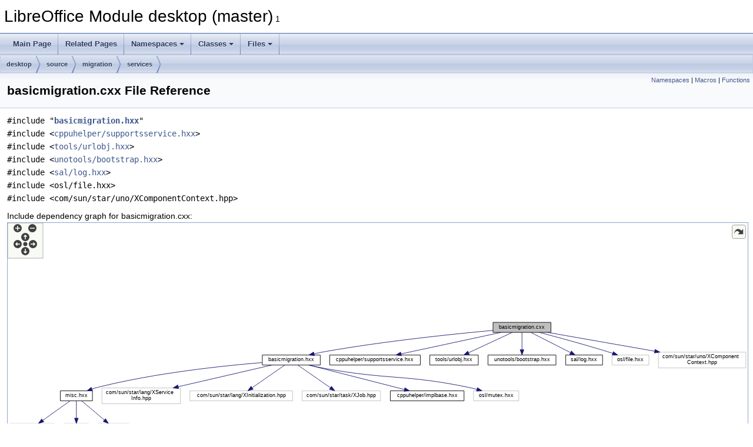

--- FILE ---
content_type: text/html
request_url: https://docs.libreoffice.org/desktop/html/basicmigration_8cxx.html
body_size: 2545
content:
<!DOCTYPE html PUBLIC "-//W3C//DTD XHTML 1.0 Transitional//EN" "https://www.w3.org/TR/xhtml1/DTD/xhtml1-transitional.dtd">
<html xmlns="http://www.w3.org/1999/xhtml">
<head>
<meta http-equiv="Content-Type" content="text/xhtml;charset=UTF-8"/>
<meta http-equiv="X-UA-Compatible" content="IE=11"/>
<meta name="generator" content="Doxygen 1.9.3"/>
<meta name="viewport" content="width=device-width, initial-scale=1"/>
<title>LibreOffice Module desktop (master): basicmigration.cxx File Reference</title>
<link href="tabs.css" rel="stylesheet" type="text/css"/>
<script type="text/javascript" src="jquery.js"></script>
<script type="text/javascript" src="dynsections.js"></script>
<link href="doxygen.css" rel="stylesheet" type="text/css" />
</head>
<body>
<div id="top"><!-- do not remove this div, it is closed by doxygen! -->
<div id="titlearea">
<table cellspacing="0" cellpadding="0">
 <tbody>
 <tr id="projectrow">
  <td id="projectalign">
   <div id="projectname">LibreOffice Module desktop (master)<span id="projectnumber">&#160;1</span>
   </div>
  </td>
 </tr>
 </tbody>
</table>
</div>
<!-- end header part -->
<!-- Generated by Doxygen 1.9.3 -->
<script type="text/javascript" src="menudata.js"></script>
<script type="text/javascript" src="menu.js"></script>
<script type="text/javascript">
/* @license magnet:?xt=urn:btih:d3d9a9a6595521f9666a5e94cc830dab83b65699&amp;dn=expat.txt MIT */
$(function() {
  initMenu('',false,false,'search.php','Search');
});
/* @license-end */
</script>
<div id="main-nav"></div>
<div id="nav-path" class="navpath">
  <ul>
<li class="navelem"><a class="el" href="dir_634d989582191fdfe017f28ecbfd9152.html">desktop</a></li><li class="navelem"><a class="el" href="dir_e8faaf4faa16600953a8accf9af9f489.html">source</a></li><li class="navelem"><a class="el" href="dir_48e1ed4913daf7eccb26be0378adeaf7.html">migration</a></li><li class="navelem"><a class="el" href="dir_71772bfb10e3a7dc13004ba5326401e4.html">services</a></li>  </ul>
</div>
</div><!-- top -->
<div class="header">
  <div class="summary">
<a href="#namespaces">Namespaces</a> &#124;
<a href="#define-members">Macros</a> &#124;
<a href="#func-members">Functions</a>  </div>
  <div class="headertitle"><div class="title">basicmigration.cxx File Reference</div></div>
</div><!--header-->
<div class="contents">
<div class="textblock"><code>#include &quot;<a class="el" href="basicmigration_8hxx_source.html">basicmigration.hxx</a>&quot;</code><br />
<code>#include &lt;<a class="elRef" href="./cppuhelper/html/supportsservice_8hxx.html">cppuhelper/supportsservice.hxx</a>&gt;</code><br />
<code>#include &lt;<a class="elRef" href="./tools/html/urlobj_8hxx.html">tools/urlobj.hxx</a>&gt;</code><br />
<code>#include &lt;<a class="elRef" href="./unotools/html/bootstrap_8hxx.html">unotools/bootstrap.hxx</a>&gt;</code><br />
<code>#include &lt;<a class="elRef" href="./sal/html/log_8hxx.html">sal/log.hxx</a>&gt;</code><br />
<code>#include &lt;osl/file.hxx&gt;</code><br />
<code>#include &lt;com/sun/star/uno/XComponentContext.hpp&gt;</code><br />
</div><div class="textblock"><div class="dynheader">
Include dependency graph for basicmigration.cxx:</div>
<div class="dyncontent">
<div class="center"><div class="zoom"><iframe scrolling="no" frameborder="0" src="basicmigration_8cxx__incl.svg" width="100%" height="520"><p><b>This browser is not able to show SVG: try Firefox, Chrome, Safari, or Opera instead.</b></p></iframe></div>
</div>
</div>
</div>
<p><a href="basicmigration_8cxx_source.html">Go to the source code of this file.</a></p>
<table class="memberdecls">
<tr class="heading"><td colspan="2"><h2 class="groupheader"><a id="namespaces" name="namespaces"></a>
Namespaces</h2></td></tr>
<tr class="memitem:namespacemigration"><td class="memItemLeft" align="right" valign="top">namespace &#160;</td><td class="memItemRight" valign="bottom"><a class="el" href="namespacemigration.html">migration</a></td></tr>
<tr class="separator:"><td class="memSeparator" colspan="2">&#160;</td></tr>
</table><table class="memberdecls">
<tr class="heading"><td colspan="2"><h2 class="groupheader"><a id="define-members" name="define-members"></a>
Macros</h2></td></tr>
<tr class="memitem:ae20531d2b58c455fdb2f7974cb94b1d6"><td class="memItemLeft" align="right" valign="top">#define&#160;</td><td class="memItemRight" valign="bottom"><a class="el" href="basicmigration_8cxx.html#ae20531d2b58c455fdb2f7974cb94b1d6">sSourceUserBasic</a>&#160;&#160;&#160;&quot;/user/basic&quot;</td></tr>
<tr class="separator:ae20531d2b58c455fdb2f7974cb94b1d6"><td class="memSeparator" colspan="2">&#160;</td></tr>
<tr class="memitem:a489300798b0daa97ea4c70225f70ece1"><td class="memItemLeft" align="right" valign="top">#define&#160;</td><td class="memItemRight" valign="bottom"><a class="el" href="basicmigration_8cxx.html#a489300798b0daa97ea4c70225f70ece1">sTargetUserBasic</a>&#160;&#160;&#160;&quot;/user/__basic_80&quot;</td></tr>
<tr class="separator:a489300798b0daa97ea4c70225f70ece1"><td class="memSeparator" colspan="2">&#160;</td></tr>
</table><table class="memberdecls">
<tr class="heading"><td colspan="2"><h2 class="groupheader"><a id="func-members" name="func-members"></a>
Functions</h2></td></tr>
<tr class="memitem:abc3c52a36c768c40c721cdd18887d58c"><td class="memItemLeft" align="right" valign="top">SAL_DLLPUBLIC_EXPORT css::uno::XInterface *&#160;</td><td class="memItemRight" valign="bottom"><a class="el" href="basicmigration_8cxx.html#abc3c52a36c768c40c721cdd18887d58c">desktop_BasicMigration_get_implementation</a> (css::uno::XComponentContext *, <a class="elRef" href="./sw/html/fldbas_8hxx.html#a0ed14f858bb4e2eaacbd3051cc8d27b1a3ff39d3acb327553070a64ef0cb321d5">css::uno::Sequence</a>&lt; <a class="elRef" href="./sw/html/fesh_8hxx.html#a237501a893b088a566995e96eedd6ea5aed36a1ef76a59ee3f15180e0441188ad">css::uno::Any</a> &gt; const &amp;)</td></tr>
<tr class="separator:abc3c52a36c768c40c721cdd18887d58c"><td class="memSeparator" colspan="2">&#160;</td></tr>
</table>
<h2 class="groupheader">Macro Definition Documentation</h2>
<a id="ae20531d2b58c455fdb2f7974cb94b1d6" name="ae20531d2b58c455fdb2f7974cb94b1d6"></a>
<h2 class="memtitle"><span class="permalink"><a href="#ae20531d2b58c455fdb2f7974cb94b1d6">&#9670;&nbsp;</a></span>sSourceUserBasic</h2>

<div class="memitem">
<div class="memproto">
      <table class="memname">
        <tr>
          <td class="memname">#define sSourceUserBasic&#160;&#160;&#160;&quot;/user/basic&quot;</td>
        </tr>
      </table>
</div><div class="memdoc">

<p class="definition">Definition at line <a class="el" href="basicmigration_8cxx_source.html#l00037">37</a> of file <a class="el" href="basicmigration_8cxx_source.html">basicmigration.cxx</a>.</p>

</div>
</div>
<a id="a489300798b0daa97ea4c70225f70ece1" name="a489300798b0daa97ea4c70225f70ece1"></a>
<h2 class="memtitle"><span class="permalink"><a href="#a489300798b0daa97ea4c70225f70ece1">&#9670;&nbsp;</a></span>sTargetUserBasic</h2>

<div class="memitem">
<div class="memproto">
      <table class="memname">
        <tr>
          <td class="memname">#define sTargetUserBasic&#160;&#160;&#160;&quot;/user/__basic_80&quot;</td>
        </tr>
      </table>
</div><div class="memdoc">

<p class="definition">Definition at line <a class="el" href="basicmigration_8cxx_source.html#l00038">38</a> of file <a class="el" href="basicmigration_8cxx_source.html">basicmigration.cxx</a>.</p>

</div>
</div>
<h2 class="groupheader">Function Documentation</h2>
<a id="abc3c52a36c768c40c721cdd18887d58c" name="abc3c52a36c768c40c721cdd18887d58c"></a>
<h2 class="memtitle"><span class="permalink"><a href="#abc3c52a36c768c40c721cdd18887d58c">&#9670;&nbsp;</a></span>desktop_BasicMigration_get_implementation()</h2>

<div class="memitem">
<div class="memproto">
      <table class="memname">
        <tr>
          <td class="memname">SAL_DLLPUBLIC_EXPORT css::uno::XInterface * desktop_BasicMigration_get_implementation </td>
          <td>(</td>
          <td class="paramtype">css::uno::XComponentContext *&#160;</td>
          <td class="paramname">, </td>
        </tr>
        <tr>
          <td class="paramkey"></td>
          <td></td>
          <td class="paramtype"><a class="elRef" href="./sw/html/fldbas_8hxx.html#a0ed14f858bb4e2eaacbd3051cc8d27b1a3ff39d3acb327553070a64ef0cb321d5">css::uno::Sequence</a>&lt; <a class="elRef" href="./sw/html/fesh_8hxx.html#a237501a893b088a566995e96eedd6ea5aed36a1ef76a59ee3f15180e0441188ad">css::uno::Any</a> &gt; const &amp;&#160;</td>
          <td class="paramname">&#160;</td>
        </tr>
        <tr>
          <td></td>
          <td>)</td>
          <td></td><td></td>
        </tr>
      </table>
</div><div class="memdoc">

<p class="definition">Definition at line <a class="el" href="basicmigration_8cxx_source.html#l00194">194</a> of file <a class="el" href="basicmigration_8cxx_source.html">basicmigration.cxx</a>.</p>

</div>
</div>
</div><!-- contents -->
<!-- start footer part -->
<hr class="footer"/><address class="footer"><small>
Generated on Sun Jul 30 2023 04:27:11 for LibreOffice Module desktop (master) by&#160;<a href="https://www.doxygen.org/index.html"><img class="footer" src="doxygen.svg" width="104" height="31" alt="doxygen"/></a> 1.9.3
</small></address>
</body>
</html>


--- FILE ---
content_type: image/svg+xml
request_url: https://docs.libreoffice.org/desktop/html/basicmigration_8cxx__incl.svg
body_size: 4487
content:
<?xml version="1.0" encoding="UTF-8" standalone="no"?>
<!DOCTYPE svg PUBLIC "-//W3C//DTD SVG 1.1//EN"
 "http://www.w3.org/Graphics/SVG/1.1/DTD/svg11.dtd">
<!-- Generated by graphviz version 2.30.1 (20201013.1554)
 -->
<!-- Title: basicmigration.cxx Pages: 1 -->
<!--zoomable 220 -->
<svg id="main" version="1.1" xmlns="http://www.w3.org/2000/svg" xmlns:xlink="http://www.w3.org/1999/xlink" xml:space="preserve" onload="init(evt)">
<style type="text/css"><![CDATA[
.edge:hover path { stroke: red; }
.edge:hover polygon { stroke: red; fill: red; }
]]></style>
<script type="text/javascript"><![CDATA[
var edges = document.getElementsByTagName('g');
if (edges && edges.length) {
  for (var i=0;i<edges.length;i++) {
    if (edges[i].id.substr(0,4)=='edge') {
      edges[i].setAttribute('class','edge');
    }
  }
}
]]></script>
        <defs>
                <circle id="rim" cx="0" cy="0" r="7"/>
                <circle id="rim2" cx="0" cy="0" r="3.5"/>
                <g id="zoomPlus">
                        <use xlink:href="#rim" fill="#404040">
                                <set attributeName="fill" to="#808080" begin="zoomplus.mouseover" end="zoomplus.mouseout"/>
                        </use>
                        <path d="M-4,0h8M0,-4v8" fill="none" stroke="white" stroke-width="1.5" pointer-events="none"/>
                </g>
                <g id="zoomMin">
                        <use xlink:href="#rim" fill="#404040">
                                <set attributeName="fill" to="#808080" begin="zoomminus.mouseover" end="zoomminus.mouseout"/>
                        </use>
                        <path d="M-4,0h8" fill="none" stroke="white" stroke-width="1.5" pointer-events="none"/>
                </g>
                <g id="dirArrow">
                        <path fill="none" stroke="white" stroke-width="1.5" d="M0,-3.0v7 M-2.5,-0.5L0,-3.0L2.5,-0.5"/>
                </g>
               <g id="resetDef">
                       <use xlink:href="#rim2" fill="#404040">
                               <set attributeName="fill" to="#808080" begin="reset.mouseover" end="reset.mouseout"/>
                       </use>
               </g>
        </defs>

<script type="text/javascript">
var viewWidth = 1405;
var viewHeight = 220;
var sectionId = 'dynsection-0';
</script>
<script xlink:href="svgpan.js"/>
<svg id="graph" class="graph">
<g id="viewport">
<title>basicmigration.cxx</title>
<polygon fill="white" stroke="white" points="-4,5 -4,-216 1402,-216 1402,5 -4,5"/>
<!-- Node1 -->
<g id="node1" class="node"><title>Node1</title>
<g id="a_node1"><a xlink:title=" ">
<polygon fill="#bfbfbf" stroke="black" points="917,-192.5 917,-211.5 1027,-211.5 1027,-192.5 917,-192.5"/>
<text text-anchor="middle" x="972" y="-199.5" font-family="Helvetica,sans-Serif" font-size="10.00">basicmigration.cxx</text>
</a>
</g>
</g>
<!-- Node2 -->
<g id="node2" class="node"><title>Node2</title>
<g id="a_node2"><a xlink:href="basicmigration_8hxx.html" target="_top" xlink:title=" ">
<polygon fill="white" stroke="black" points="479,-130.5 479,-149.5 589,-149.5 589,-130.5 479,-130.5"/>
<text text-anchor="middle" x="534" y="-137.5" font-family="Helvetica,sans-Serif" font-size="10.00">basicmigration.hxx</text>
</a>
</g>
</g>
<!-- Node1&#45;&gt;Node2 -->
<g id="edge1" class="edge"><title>Node1&#45;&gt;Node2</title>
<path fill="none" stroke="midnightblue" d="M916.902,-196.291C843.707,-189.598 710.539,-175.896 598,-156 591.28,-154.812 584.208,-153.361 577.314,-151.834"/>
<polygon fill="midnightblue" stroke="midnightblue" points="577.933,-148.385 567.404,-149.564 576.37,-155.208 577.933,-148.385"/>
</g>
<!-- Node12 -->
<g id="node12" class="node"><title>Node12</title>
<g id="a_node12"><a target="_parent" xlink:href="./cppuhelper/html/supportsservice_8hxx.html" xlink:title=" ">
<polygon fill="white" stroke="black" points="607,-130.5 607,-149.5 779,-149.5 779,-130.5 607,-130.5"/>
<text text-anchor="middle" x="693" y="-137.5" font-family="Helvetica,sans-Serif" font-size="10.00">cppuhelper/supportsservice.hxx</text>
</a>
</g>
</g>
<!-- Node1&#45;&gt;Node12 -->
<g id="edge11" class="edge"><title>Node1&#45;&gt;Node12</title>
<path fill="none" stroke="midnightblue" d="M932.322,-192.467C882.431,-181.738 796.768,-163.316 742.603,-151.667"/>
<polygon fill="midnightblue" stroke="midnightblue" points="743.053,-148.184 732.541,-149.503 741.581,-155.028 743.053,-148.184"/>
</g>
<!-- Node13 -->
<g id="node13" class="node"><title>Node13</title>
<g id="a_node13"><a target="_parent" xlink:href="./tools/html/urlobj_8hxx.html" xlink:title=" ">
<polygon fill="white" stroke="black" points="797,-130.5 797,-149.5 889,-149.5 889,-130.5 797,-130.5"/>
<text text-anchor="middle" x="843" y="-137.5" font-family="Helvetica,sans-Serif" font-size="10.00">tools/urlobj.hxx</text>
</a>
</g>
</g>
<!-- Node1&#45;&gt;Node13 -->
<g id="edge12" class="edge"><title>Node1&#45;&gt;Node13</title>
<path fill="none" stroke="midnightblue" d="M953.517,-192.403C931.868,-182.334 895.787,-165.552 870.768,-153.915"/>
<polygon fill="midnightblue" stroke="midnightblue" points="871.992,-150.624 861.448,-149.581 869.039,-156.971 871.992,-150.624"/>
</g>
<!-- Node14 -->
<g id="node14" class="node"><title>Node14</title>
<g id="a_node14"><a target="_parent" xlink:href="./unotools/html/bootstrap_8hxx.html" xlink:title=" ">
<polygon fill="white" stroke="black" points="907.5,-130.5 907.5,-149.5 1036.5,-149.5 1036.5,-130.5 907.5,-130.5"/>
<text text-anchor="middle" x="972" y="-137.5" font-family="Helvetica,sans-Serif" font-size="10.00">unotools/bootstrap.hxx</text>
</a>
</g>
</g>
<!-- Node1&#45;&gt;Node14 -->
<g id="edge13" class="edge"><title>Node1&#45;&gt;Node14</title>
<path fill="none" stroke="midnightblue" d="M972,-192.403C972,-183.938 972,-170.728 972,-159.82"/>
<polygon fill="midnightblue" stroke="midnightblue" points="975.5,-159.581 972,-149.581 968.5,-159.581 975.5,-159.581"/>
</g>
<!-- Node15 -->
<g id="node15" class="node"><title>Node15</title>
<g id="a_node15"><a target="_parent" xlink:href="./sal/html/log_8hxx.html" xlink:title=" ">
<polygon fill="white" stroke="black" points="1055,-130.5 1055,-149.5 1125,-149.5 1125,-130.5 1055,-130.5"/>
<text text-anchor="middle" x="1090" y="-137.5" font-family="Helvetica,sans-Serif" font-size="10.00">sal/log.hxx</text>
</a>
</g>
</g>
<!-- Node1&#45;&gt;Node15 -->
<g id="edge14" class="edge"><title>Node1&#45;&gt;Node15</title>
<path fill="none" stroke="midnightblue" d="M988.907,-192.403C1008.53,-182.423 1041.13,-165.849 1063.99,-154.225"/>
<polygon fill="midnightblue" stroke="midnightblue" points="1065.8,-157.233 1073.12,-149.581 1062.62,-150.993 1065.8,-157.233"/>
</g>
<!-- Node16 -->
<g id="node16" class="node"><title>Node16</title>
<g id="a_node16"><a xlink:title=" ">
<polygon fill="white" stroke="#bfbfbf" points="1143,-130.5 1143,-149.5 1213,-149.5 1213,-130.5 1143,-130.5"/>
<text text-anchor="middle" x="1178" y="-137.5" font-family="Helvetica,sans-Serif" font-size="10.00">osl/file.hxx</text>
</a>
</g>
</g>
<!-- Node1&#45;&gt;Node16 -->
<g id="edge15" class="edge"><title>Node1&#45;&gt;Node16</title>
<path fill="none" stroke="midnightblue" d="M1004.74,-192.498C1037.58,-183.833 1089.52,-169.748 1134,-156 1137.34,-154.968 1140.81,-153.856 1144.27,-152.72"/>
<polygon fill="midnightblue" stroke="midnightblue" points="1145.5,-155.997 1153.87,-149.504 1143.28,-149.359 1145.5,-155.997"/>
</g>
<!-- Node17 -->
<g id="node17" class="node"><title>Node17</title>
<g id="a_node17"><a xlink:title=" ">
<polygon fill="white" stroke="#bfbfbf" points="1231,-125 1231,-155 1397,-155 1397,-125 1231,-125"/>
<text text-anchor="start" x="1239" y="-143" font-family="Helvetica,sans-Serif" font-size="10.00">com/sun/star/uno/XComponent</text>
<text text-anchor="middle" x="1314" y="-132" font-family="Helvetica,sans-Serif" font-size="10.00">Context.hpp</text>
</a>
</g>
</g>
<!-- Node1&#45;&gt;Node17 -->
<g id="edge16" class="edge"><title>Node1&#45;&gt;Node17</title>
<path fill="none" stroke="midnightblue" d="M1020.64,-192.467C1073.44,-183.204 1158.92,-168.208 1224.02,-156.786"/>
<polygon fill="midnightblue" stroke="midnightblue" points="1224.63,-160.232 1233.88,-155.057 1223.42,-153.337 1224.63,-160.232"/>
</g>
<!-- Node3 -->
<g id="node3" class="node"><title>Node3</title>
<g id="a_node3"><a xlink:href="misc_8hxx.html" target="_top" xlink:title=" ">
<polygon fill="white" stroke="black" points="95.5,-62.5 95.5,-81.5 156.5,-81.5 156.5,-62.5 95.5,-62.5"/>
<text text-anchor="middle" x="126" y="-69.5" font-family="Helvetica,sans-Serif" font-size="10.00">misc.hxx</text>
</a>
</g>
</g>
<!-- Node2&#45;&gt;Node3 -->
<g id="edge2" class="edge"><title>Node2&#45;&gt;Node3</title>
<path fill="none" stroke="midnightblue" d="M478.716,-135.167C406.076,-129.265 274.945,-115.614 166,-88 162.59,-87.1356 159.07,-86.0764 155.598,-84.9245"/>
<polygon fill="midnightblue" stroke="midnightblue" points="156.666,-81.5895 146.072,-81.5165 154.308,-88.1805 156.666,-81.5895"/>
</g>
<!-- Node7 -->
<g id="node7" class="node"><title>Node7</title>
<g id="a_node7"><a xlink:title=" ">
<polygon fill="white" stroke="#bfbfbf" points="174.5,-57 174.5,-87 323.5,-87 323.5,-57 174.5,-57"/>
<text text-anchor="start" x="182.5" y="-75" font-family="Helvetica,sans-Serif" font-size="10.00">com/sun/star/lang/XService</text>
<text text-anchor="middle" x="249" y="-64" font-family="Helvetica,sans-Serif" font-size="10.00">Info.hpp</text>
</a>
</g>
</g>
<!-- Node2&#45;&gt;Node7 -->
<g id="edge6" class="edge"><title>Node2&#45;&gt;Node7</title>
<path fill="none" stroke="midnightblue" d="M497.033,-130.439C452.206,-120.058 375.681,-102.337 319.458,-89.3165"/>
<polygon fill="midnightblue" stroke="midnightblue" points="320.093,-85.8711 309.561,-87.0247 318.514,-92.6907 320.093,-85.8711"/>
</g>
<!-- Node8 -->
<g id="node8" class="node"><title>Node8</title>
<g id="a_node8"><a xlink:title=" ">
<polygon fill="white" stroke="#bfbfbf" points="341.5,-62.5 341.5,-81.5 536.5,-81.5 536.5,-62.5 341.5,-62.5"/>
<text text-anchor="middle" x="439" y="-69.5" font-family="Helvetica,sans-Serif" font-size="10.00">com/sun/star/lang/XInitialization.hpp</text>
</a>
</g>
</g>
<!-- Node2&#45;&gt;Node8 -->
<g id="edge7" class="edge"><title>Node2&#45;&gt;Node8</title>
<path fill="none" stroke="midnightblue" d="M521.58,-130.372C505.863,-119.452 478.567,-100.489 459.683,-87.369"/>
<polygon fill="midnightblue" stroke="midnightblue" points="461.632,-84.4617 451.423,-81.6305 457.638,-90.2105 461.632,-84.4617"/>
</g>
<!-- Node9 -->
<g id="node9" class="node"><title>Node9</title>
<g id="a_node9"><a xlink:title=" ">
<polygon fill="white" stroke="#bfbfbf" points="554.5,-62.5 554.5,-81.5 703.5,-81.5 703.5,-62.5 554.5,-62.5"/>
<text text-anchor="middle" x="629" y="-69.5" font-family="Helvetica,sans-Serif" font-size="10.00">com/sun/star/task/XJob.hpp</text>
</a>
</g>
</g>
<!-- Node2&#45;&gt;Node9 -->
<g id="edge8" class="edge"><title>Node2&#45;&gt;Node9</title>
<path fill="none" stroke="midnightblue" d="M546.42,-130.372C562.137,-119.452 589.433,-100.489 608.317,-87.369"/>
<polygon fill="midnightblue" stroke="midnightblue" points="610.362,-90.2105 616.577,-81.6305 606.368,-84.4617 610.362,-90.2105"/>
</g>
<!-- Node10 -->
<g id="node10" class="node"><title>Node10</title>
<g id="a_node10"><a target="_parent" xlink:href="./cppuhelper/html/implbase_8hxx.html" xlink:title=" ">
<polygon fill="white" stroke="black" points="722,-62.5 722,-81.5 862,-81.5 862,-62.5 722,-62.5"/>
<text text-anchor="middle" x="792" y="-69.5" font-family="Helvetica,sans-Serif" font-size="10.00">cppuhelper/implbase.hxx</text>
</a>
</g>
</g>
<!-- Node2&#45;&gt;Node10 -->
<g id="edge9" class="edge"><title>Node2&#45;&gt;Node10</title>
<path fill="none" stroke="midnightblue" d="M567.464,-130.439C613.864,-118.57 697.78,-97.1027 748.841,-84.0406"/>
<polygon fill="midnightblue" stroke="midnightblue" points="749.774,-87.4147 758.595,-81.5455 748.039,-80.6331 749.774,-87.4147"/>
</g>
<!-- Node11 -->
<g id="node11" class="node"><title>Node11</title>
<g id="a_node11"><a xlink:title=" ">
<polygon fill="white" stroke="#bfbfbf" points="880,-62.5 880,-81.5 966,-81.5 966,-62.5 880,-62.5"/>
<text text-anchor="middle" x="923" y="-69.5" font-family="Helvetica,sans-Serif" font-size="10.00">osl/mutex.hxx</text>
</a>
</g>
</g>
<!-- Node2&#45;&gt;Node11 -->
<g id="edge10" class="edge"><title>Node2&#45;&gt;Node11</title>
<path fill="none" stroke="midnightblue" d="M567.748,-130.43C577.471,-128.141 588.121,-125.805 598,-124 718.392,-102.01 751.203,-113.03 871,-88 876.044,-86.9461 881.314,-85.6553 886.48,-84.2775"/>
<polygon fill="midnightblue" stroke="midnightblue" points="887.515,-87.6227 896.203,-81.5601 885.63,-80.881 887.515,-87.6227"/>
</g>
<!-- Node4 -->
<g id="node4" class="node"><title>Node4</title>
<g id="a_node4"><a xlink:title=" ">
<polygon fill="white" stroke="#bfbfbf" points="-0.5,-0.5 -0.5,-19.5 84.5,-19.5 84.5,-0.5 -0.5,-0.5"/>
<text text-anchor="middle" x="42" y="-7.5" font-family="Helvetica,sans-Serif" font-size="10.00">rtl/ustring.hxx</text>
</a>
</g>
</g>
<!-- Node3&#45;&gt;Node4 -->
<g id="edge3" class="edge"><title>Node3&#45;&gt;Node4</title>
<path fill="none" stroke="midnightblue" d="M113.965,-62.4035C100.492,-52.7797 78.4339,-37.0242 62.2847,-25.4891"/>
<polygon fill="midnightblue" stroke="midnightblue" points="64.1845,-22.5449 54.0128,-19.5806 60.1158,-28.2411 64.1845,-22.5449"/>
</g>
<!-- Node5 -->
<g id="node5" class="node"><title>Node5</title>
<g id="a_node5"><a xlink:title=" ">
<polygon fill="white" stroke="#bfbfbf" points="102.5,-0.5 102.5,-19.5 149.5,-19.5 149.5,-0.5 102.5,-0.5"/>
<text text-anchor="middle" x="126" y="-7.5" font-family="Helvetica,sans-Serif" font-size="10.00">vector</text>
</a>
</g>
</g>
<!-- Node3&#45;&gt;Node5 -->
<g id="edge4" class="edge"><title>Node3&#45;&gt;Node5</title>
<path fill="none" stroke="midnightblue" d="M126,-62.4035C126,-53.9381 126,-40.7283 126,-29.8199"/>
<polygon fill="midnightblue" stroke="midnightblue" points="129.5,-29.5806 126,-19.5806 122.5,-29.5806 129.5,-29.5806"/>
</g>
<!-- Node6 -->
<g id="node6" class="node"><title>Node6</title>
<g id="a_node6"><a xlink:title=" ">
<polygon fill="white" stroke="#bfbfbf" points="168,-0.5 168,-19.5 226,-19.5 226,-0.5 168,-0.5"/>
<text text-anchor="middle" x="197" y="-7.5" font-family="Helvetica,sans-Serif" font-size="10.00">memory</text>
</a>
</g>
</g>
<!-- Node3&#45;&gt;Node6 -->
<g id="edge5" class="edge"><title>Node3&#45;&gt;Node6</title>
<path fill="none" stroke="midnightblue" d="M136.173,-62.4035C147.35,-52.9579 165.517,-37.6056 179.091,-26.1342"/>
<polygon fill="midnightblue" stroke="midnightblue" points="181.467,-28.7085 186.846,-19.5806 176.949,-23.3619 181.467,-28.7085"/>
</g>
</g>
</svg>
        <g id="navigator" transform="translate(0 0)" fill="#404254">
                <rect fill="#f2f5e9" fill-opacity="0.5" stroke="#606060" stroke-width=".5" x="0" y="0" width="60" height="60"/>
                <use id="zoomplus" xlink:href="#zoomPlus" x="17" y="9" onmousedown="handleZoom(evt,'in')"/>
                <use id="zoomminus" xlink:href="#zoomMin" x="42" y="9" onmousedown="handleZoom(evt,'out')"/>
                <use id="reset" xlink:href="#resetDef" x="30" y="36" onmousedown="handleReset()"/>
                <g id="arrowUp" xlink:href="#dirArrow" transform="translate(30 24)" onmousedown="handlePan(0,-1)">
                  <use xlink:href="#rim" fill="#404040">
                        <set attributeName="fill" to="#808080" begin="arrowUp.mouseover" end="arrowUp.mouseout"/>
                  </use>
                  <path fill="none" stroke="white" stroke-width="1.5" d="M0,-3.0v7 M-2.5,-0.5L0,-3.0L2.5,-0.5"/>
                </g>
                <g id="arrowRight" xlink:href="#dirArrow" transform="rotate(90) translate(36 -43)" onmousedown="handlePan(1,0)">
                  <use xlink:href="#rim" fill="#404040">
                        <set attributeName="fill" to="#808080" begin="arrowRight.mouseover" end="arrowRight.mouseout"/>
                  </use>
                  <path fill="none" stroke="white" stroke-width="1.5" d="M0,-3.0v7 M-2.5,-0.5L0,-3.0L2.5,-0.5"/>
                </g>
                <g id="arrowDown" xlink:href="#dirArrow" transform="rotate(180) translate(-30 -48)" onmousedown="handlePan(0,1)">
                  <use xlink:href="#rim" fill="#404040">
                        <set attributeName="fill" to="#808080" begin="arrowDown.mouseover" end="arrowDown.mouseout"/>
                  </use>
                  <path fill="none" stroke="white" stroke-width="1.5" d="M0,-3.0v7 M-2.5,-0.5L0,-3.0L2.5,-0.5"/>
                </g>
                <g id="arrowLeft" xlink:href="#dirArrow" transform="rotate(270) translate(-36 17)" onmousedown="handlePan(-1,0)">
                  <use xlink:href="#rim" fill="#404040">
                        <set attributeName="fill" to="#808080" begin="arrowLeft.mouseover" end="arrowLeft.mouseout"/>
                  </use>
                  <path fill="none" stroke="white" stroke-width="1.5" d="M0,-3.0v7 M-2.5,-0.5L0,-3.0L2.5,-0.5"/>
                </g>
        </g>
        <svg viewBox="0 0 15 15" width="100%" height="30px" preserveAspectRatio="xMaxYMin meet">
         <g id="arrow_out" transform="scale(0.3 0.3)">
          <a xlink:href="basicmigration_8cxx__incl_org.svg" target="_base">
           <rect id="button" ry="5" rx="5" y="6" x="6" height="38" width="38"
                fill="#f2f5e9" fill-opacity="0.5" stroke="#606060" stroke-width="1.0"/>
           <path id="arrow"
             d="M 11.500037,31.436501 C 11.940474,20.09759 22.043105,11.32322 32.158766,21.979434 L 37.068811,17.246167 C 37.068811,17.246167 37.088388,32 37.088388,32 L 22.160133,31.978069 C 22.160133,31.978069 26.997745,27.140456 26.997745,27.140456 C 18.528582,18.264221 13.291696,25.230495 11.500037,31.436501 z"
             style="fill:#404040;"/>
          </a>
         </g>
        </svg>
</svg>
